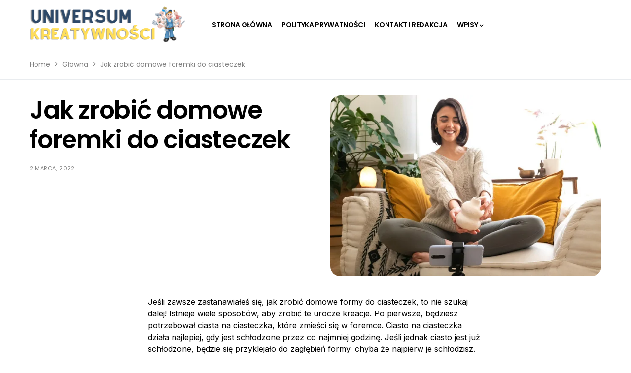

--- FILE ---
content_type: text/html; charset=utf-8
request_url: https://www.google.com/recaptcha/api2/aframe
body_size: 268
content:
<!DOCTYPE HTML><html><head><meta http-equiv="content-type" content="text/html; charset=UTF-8"></head><body><script nonce="AfLc1N93PDDEVzilxPHa7A">/** Anti-fraud and anti-abuse applications only. See google.com/recaptcha */ try{var clients={'sodar':'https://pagead2.googlesyndication.com/pagead/sodar?'};window.addEventListener("message",function(a){try{if(a.source===window.parent){var b=JSON.parse(a.data);var c=clients[b['id']];if(c){var d=document.createElement('img');d.src=c+b['params']+'&rc='+(localStorage.getItem("rc::a")?sessionStorage.getItem("rc::b"):"");window.document.body.appendChild(d);sessionStorage.setItem("rc::e",parseInt(sessionStorage.getItem("rc::e")||0)+1);localStorage.setItem("rc::h",'1769255939351');}}}catch(b){}});window.parent.postMessage("_grecaptcha_ready", "*");}catch(b){}</script></body></html>